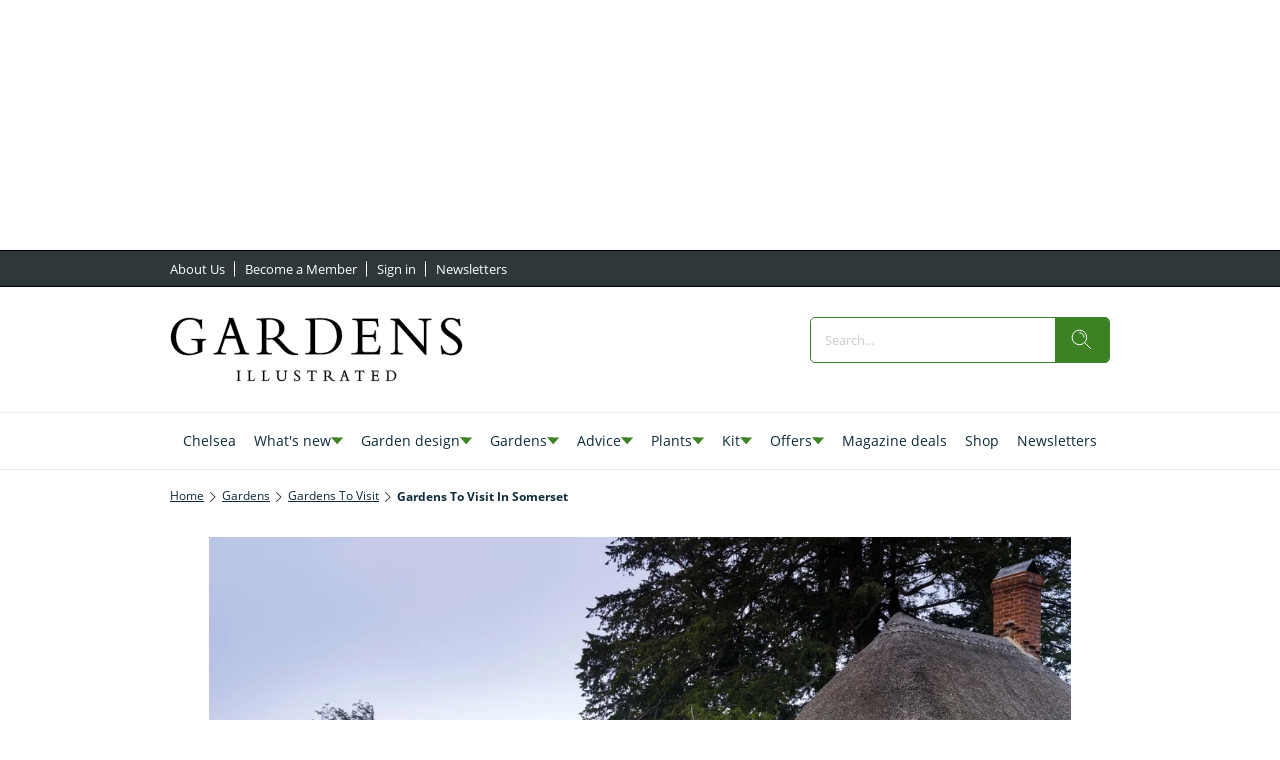

--- FILE ---
content_type: application/javascript
request_url: https://prebid.the-ozone-project.com/hw2/OZONEOM00001/1500000108/current/adUnits.min.js
body_size: 438
content:
console.log("setAdunits has been called, will set window.ozAdUnits now"),window.ozAdUnits=[{code:"instream",mediaTypes:{video:{sizeConfig:[{minViewPort:[0,0],playerSize:[[640,480]]}],context:"instream",playerSize:[640,480],playbackmethod:[6],plcmt:2,skip:1,apis:[1,2]}},bids:[{bidder:"ozone",params:{publisherId:"OZONEOM00001",siteId:"1500000108",placementId:"3500014275",customData:[{settings:{},targeting:{}}],video:{api:[1,2],skip:1,plcmt:2,placement:1,playbackmethod:[6]}}}]},{code:"index|leaderboard",mediaTypes:{banner:{sizeConfig:[{minViewPort:[0,0],sizes:[[320,50],[300,250]]},{minViewPort:[740,0],sizes:[[728,90],[300,250]]},{minViewPort:[970,0],sizes:[[970,250],[728,90]]}]}},bids:[{bidder:"ozone",params:{publisherId:"OZONEOM00001",siteId:"1500000108",placementId:"3500012059",customData:[{settings:{},targeting:{}}]}}]},{code:"article|mpu",mediaTypes:{banner:{sizeConfig:[{minViewPort:[0,0],sizes:[[300,250],[300,600]]},{minViewPort:[740,0],sizes:[[300,250]]}]},video:{context:"outstream",playerSize:[640,360],skip:0}},bids:[{bidder:"ozone",params:{publisherId:"OZONEOM00001",siteId:"1500000108",placementId:"3500012063",customData:[{settings:{},targeting:{}}]}}]},{code:"article|mpu1",mediaTypes:{banner:{sizeConfig:[{minViewPort:[0,0],sizes:[[300,250],[300,600]]},{minViewPort:[740,0],sizes:[[300,250]]}]},video:{context:"outstream",playerSize:[640,360],skip:0}},bids:[{bidder:"ozone",params:{publisherId:"OZONEOM00001",siteId:"1500000108",placementId:"3500012064",customData:[{settings:{},targeting:{}}]}}]},{code:"article|mpu2",mediaTypes:{banner:{sizeConfig:[{minViewPort:[0,0],sizes:[[300,250],[300,600]]},{minViewPort:[740,0],sizes:[[300,250]]}]},video:{context:"outstream",playerSize:[640,360],skip:0}},bids:[{bidder:"ozone",params:{publisherId:"OZONEOM00001",siteId:"1500000108",placementId:"3500012075",customData:[{settings:{},targeting:{}}]}}]},{code:"article|mpu3",mediaTypes:{banner:{sizeConfig:[{minViewPort:[0,0],sizes:[[300,250],[300,600]]},{minViewPort:[740,0],sizes:[[300,250]]}]},video:{context:"outstream",playerSize:[640,360],skip:0}},bids:[{bidder:"ozone",params:{publisherId:"OZONEOM00001",siteId:"1500000108",placementId:"3500012077",customData:[{settings:{},targeting:{}}]}}]},{code:"article|mpu4",mediaTypes:{banner:{sizeConfig:[{minViewPort:[0,0],sizes:[[300,250],[300,600]]},{minViewPort:[740,0],sizes:[[300,250]]}]},video:{context:"outstream",playerSize:[640,360],skip:0}},bids:[{bidder:"ozone",params:{publisherId:"OZONEOM00001",siteId:"1500000108",placementId:"3500012078",customData:[{settings:{},targeting:{}}]}}]},{code:"article|mpu5",mediaTypes:{banner:{sizeConfig:[{minViewPort:[0,0],sizes:[[300,250],[300,600]]},{minViewPort:[740,0],sizes:[[300,250]]}]},video:{context:"outstream",playerSize:[640,360],skip:0}},bids:[{bidder:"ozone",params:{publisherId:"OZONEOM00001",siteId:"1500000108",placementId:"3500012079",customData:[{settings:{},targeting:{}}]}}]},{code:"article|mpu6",mediaTypes:{banner:{sizeConfig:[{minViewPort:[0,0],sizes:[[300,250],[300,600]]},{minViewPort:[740,0],sizes:[[300,250]]}]},video:{context:"outstream",playerSize:[640,360],skip:0}},bids:[{bidder:"ozone",params:{publisherId:"OZONEOM00001",siteId:"1500000108",placementId:"3500012080",customData:[{settings:{},targeting:{}}]}}]},{code:"article|mpu7",mediaTypes:{banner:{sizeConfig:[{minViewPort:[0,0],sizes:[[300,250],[300,600]]},{minViewPort:[740,0],sizes:[[300,250]]}]},video:{context:"outstream",playerSize:[640,360],skip:0}},bids:[{bidder:"ozone",params:{publisherId:"OZONEOM00001",siteId:"1500000108",placementId:"3500012081",customData:[{settings:{},targeting:{}}]}}]},{code:"article|mpu8",mediaTypes:{banner:{sizeConfig:[{minViewPort:[0,0],sizes:[[300,250],[300,600]]},{minViewPort:[740,0],sizes:[[300,250]]}]},video:{context:"outstream",playerSize:[640,360],skip:0}},bids:[{bidder:"ozone",params:{publisherId:"OZONEOM00001",siteId:"1500000108",placementId:"3500012082",customData:[{settings:{},targeting:{}}]}}]},{code:"article|mpu_sidebar_1",mediaTypes:{banner:{sizeConfig:[{minViewPort:[740,0],sizes:[[300,600],[300,250]]},{minViewPort:[0,0],sizes:[[300,250]]}]},video:{context:"outstream",playerSize:[640,360],skip:0}},bids:[{bidder:"ozone",params:{publisherId:"OZONEOM00001",siteId:"1500000108",placementId:"3500012268",customData:[{settings:{},targeting:{}}]}}]},{code:"article|mpu_sidebar",mediaTypes:{banner:{sizeConfig:[{minViewPort:[740,0],sizes:[[300,600],[300,250]]},{minViewPort:[0,0],sizes:[[300,250]]}]},video:{context:"outstream",playerSize:[640,360],skip:0}},bids:[{bidder:"ozone",params:{publisherId:"OZONEOM00001",siteId:"1500000108",placementId:"3500012269",customData:[{settings:{},targeting:{}}]}}]},{code:"article|mpu_mobile_top",mediaTypes:{banner:{sizeConfig:[{minViewPort:[0,0],sizes:[[300,250],[300,600]]},{minViewPort:[740,0],sizes:[[300,250]]}]},video:{context:"outstream",playerSize:[640,360],skip:0}},bids:[{bidder:"ozone",params:{publisherId:"OZONEOM00001",siteId:"1500000108",placementId:"3500013762",customData:[{settings:{},targeting:{}}]}}]},{code:"article|leaderboard",mediaTypes:{banner:{sizeConfig:[{minViewPort:[0,0],sizes:[[320,50],[300,250]]},{minViewPort:[740,0],sizes:[[728,90],[300,250]]},{minViewPort:[970,0],sizes:[[970,250],[728,90]]}]}},bids:[{bidder:"ozone",params:{publisherId:"OZONEOM00001",siteId:"1500000108",placementId:"3500012060",customData:[{settings:{},targeting:{}}]}}]},{code:"index|leaderboard1",mediaTypes:{banner:{sizeConfig:[{minViewPort:[0,0],sizes:[[320,50],[300,250]]},{minViewPort:[740,0],sizes:[[728,90],[300,250]]},{minViewPort:[970,0],sizes:[[970,250],[728,90]]}]}},bids:[{bidder:"ozone",params:{publisherId:"OZONEOM00001",siteId:"1500000108",placementId:"3500012061",customData:[{settings:{},targeting:{}}]}}]},{code:"index|leaderboard2",mediaTypes:{banner:{sizeConfig:[{minViewPort:[0,0],sizes:[[320,50],[300,250]]},{minViewPort:[740,0],sizes:[[728,90],[300,250]]},{minViewPort:[970,0],sizes:[[970,250],[728,90]]}]}},bids:[{bidder:"ozone",params:{publisherId:"OZONEOM00001",siteId:"1500000108",placementId:"3500012062",customData:[{settings:{},targeting:{}}]}}]},{code:"article|mpu10",mediaTypes:{banner:{sizeConfig:[{minViewPort:[0,0],sizes:[[300,250],[300,600]]},{minViewPort:[740,0],sizes:[[300,250]]}]}},bids:[{bidder:"ozone",params:{publisherId:"OZONEOM00001",siteId:"1500000108",placementId:"3500012065",customData:[{settings:{},targeting:{}}]}}]},{code:"article|mpu11",mediaTypes:{banner:{sizeConfig:[{minViewPort:[0,0],sizes:[[300,250],[300,600]]},{minViewPort:[740,0],sizes:[[300,250]]}]}},bids:[{bidder:"ozone",params:{publisherId:"OZONEOM00001",siteId:"1500000108",placementId:"3500012066",customData:[{settings:{},targeting:{}}]}}]},{code:"article|mpu12",mediaTypes:{banner:{sizeConfig:[{minViewPort:[0,0],sizes:[[300,250],[300,600]]},{minViewPort:[740,0],sizes:[[300,250]]}]}},bids:[{bidder:"ozone",params:{publisherId:"OZONEOM00001",siteId:"1500000108",placementId:"3500012067",customData:[{settings:{},targeting:{}}]}}]},{code:"article|mpu13",mediaTypes:{banner:{sizeConfig:[{minViewPort:[0,0],sizes:[[300,250],[300,600]]},{minViewPort:[740,0],sizes:[[300,250]]}]}},bids:[{bidder:"ozone",params:{publisherId:"OZONEOM00001",siteId:"1500000108",placementId:"3500012068",customData:[{settings:{},targeting:{}}]}}]},{code:"article|mpu14",mediaTypes:{banner:{sizeConfig:[{minViewPort:[0,0],sizes:[[300,250],[300,600]]},{minViewPort:[740,0],sizes:[[300,250]]}]}},bids:[{bidder:"ozone",params:{publisherId:"OZONEOM00001",siteId:"1500000108",placementId:"3500012069",customData:[{settings:{},targeting:{}}]}}]},{code:"article|mpu15",mediaTypes:{banner:{sizeConfig:[{minViewPort:[0,0],sizes:[[300,250],[300,600]]},{minViewPort:[740,0],sizes:[[300,250]]}]}},bids:[{bidder:"ozone",params:{publisherId:"OZONEOM00001",siteId:"1500000108",placementId:"3500012070",customData:[{settings:{},targeting:{}}]}}]},{code:"article|mpu16",mediaTypes:{banner:{sizeConfig:[{minViewPort:[0,0],sizes:[[300,250],[300,600]]},{minViewPort:[740,0],sizes:[[300,250]]}]}},bids:[{bidder:"ozone",params:{publisherId:"OZONEOM00001",siteId:"1500000108",placementId:"3500012071",customData:[{settings:{},targeting:{}}]}}]},{code:"article|mpu17",mediaTypes:{banner:{sizeConfig:[{minViewPort:[0,0],sizes:[[300,250],[300,600]]},{minViewPort:[740,0],sizes:[[300,250]]}]}},bids:[{bidder:"ozone",params:{publisherId:"OZONEOM00001",siteId:"1500000108",placementId:"3500012072",customData:[{settings:{},targeting:{}}]}}]},{code:"article|mpu18",mediaTypes:{banner:{sizeConfig:[{minViewPort:[0,0],sizes:[[300,250],[300,600]]},{minViewPort:[740,0],sizes:[[300,250]]}]}},bids:[{bidder:"ozone",params:{publisherId:"OZONEOM00001",siteId:"1500000108",placementId:"3500012073",customData:[{settings:{},targeting:{}}]}}]},{code:"article|mpu19",mediaTypes:{banner:{sizeConfig:[{minViewPort:[0,0],sizes:[[300,250],[300,600]]},{minViewPort:[740,0],sizes:[[300,250]]}]}},bids:[{bidder:"ozone",params:{publisherId:"OZONEOM00001",siteId:"1500000108",placementId:"3500012074",customData:[{settings:{},targeting:{}}]}}]},{code:"article|mpu20",mediaTypes:{banner:{sizeConfig:[{minViewPort:[0,0],sizes:[[300,250],[300,600]]},{minViewPort:[740,0],sizes:[[300,250]]}]}},bids:[{bidder:"ozone",params:{publisherId:"OZONEOM00001",siteId:"1500000108",placementId:"3500012076",customData:[{settings:{},targeting:{}}]}}]},{code:"article|mpu9",mediaTypes:{banner:{sizeConfig:[{minViewPort:[0,0],sizes:[[300,250],[300,600]]},{minViewPort:[740,0],sizes:[[300,250]]}]}},bids:[{bidder:"ozone",params:{publisherId:"OZONEOM00001",siteId:"1500000108",placementId:"3500012083",customData:[{settings:{},targeting:{}}]}}]},{code:"article|outstream",mediaTypes:{banner:{sizeConfig:[{minViewPort:[0,0],sizes:[[300,250],[300,600],[640,360]]},{minViewPort:[740,0],sizes:[[640,360],[300,250]]}]},video:{sizeConfig:[{minViewPort:[0,0],playerSize:[[640,360]]}],context:"outstream",playerSize:[640,360],skip:0}},bids:[{bidder:"ozone",params:{publisherId:"OZONEOM00001",siteId:"1500000108",placementId:"3500012287",customData:[{settings:{},targeting:{}}]}}]}],console.log("window.ozAdUnits has been created.");

--- FILE ---
content_type: image/svg+xml
request_url: https://www.gardensillustrated.com/delivery/web/dynamicResources/1d70e936-597f-4c24-8772-cb32ff512a94/storefront/assets/images/logo-footer.svg?version=1769084363474
body_size: 4360
content:
<svg width="302" height="67" viewBox="0 0 302 67" fill="none" xmlns="http://www.w3.org/2000/svg">
<path d="M22.2341 23.7983H24.2528C27.5239 23.7983 28.6143 24.9121 28.6143 28.26V35.6604C25.5613 37.3042 22.7762 37.8946 20.2652 37.8946C13.9909 37.8946 6.13406 32.5473 6.13406 20.504C6.13406 11.0439 11.0438 2.46935 20.6453 2.46935C25.7233 2.46935 30.3589 4.75723 31.8293 12.1039H32.9197V2.59012H32.1533C31.8231 2.88533 31.3932 2.99938 30.9009 2.99938C29.7545 2.99938 25.879 1 20.0409 1C6.73221 1 1 12.0436 1 20.8596C1 29.4342 6.56398 39.364 18.5144 39.364C20.8073 39.364 27.7358 38.6595 33.1377 35.6604V27.4952C33.1377 24.9657 34.2281 23.9728 36.9571 23.7916V22.7315H22.2341V23.7983Z" fill="black"/>
<path d="M22.2341 23.7983H24.2528C27.5239 23.7983 28.6143 24.9121 28.6143 28.26V35.6604C25.5613 37.3042 22.7762 37.8946 20.2652 37.8946C13.9909 37.8946 6.13406 32.5473 6.13406 20.504C6.13406 11.0439 11.0438 2.46935 20.6453 2.46935C25.7233 2.46935 30.3589 4.75723 31.8293 12.1039H32.9197V2.59012H32.1533C31.8231 2.88533 31.3932 2.99938 30.9009 2.99938C29.7545 2.99938 25.879 1 20.0409 1C6.73221 1 1 12.0436 1 20.8596C1 29.4341 6.56398 39.364 18.5144 39.364C20.8073 39.364 27.7358 38.6595 33.1377 35.6604V27.4952C33.1377 24.9657 34.2281 23.9728 36.9571 23.7916V22.7315H22.2341V23.7983Z" stroke="black" stroke-width="0.273" stroke-miterlimit="10"/>
<path d="M57.5869 19.6251L62.2225 5.93807L67.0201 19.6251H57.5869ZM67.9547 37.3042H66.5341V38.4179H81.5375V37.3042C78.8085 37.3042 77.6683 36.7138 76.5717 33.6006L65.1696 1H60.4218L60.914 2.28819L50.9886 31.4872C49.244 36.5997 48.6396 37.2438 45.0944 37.3042V38.4179H57.699V37.3042H56.8267C53.8235 37.3042 52.4092 36.7138 52.4092 35.1304C52.4092 34.3118 53.1195 32.5473 53.4995 31.4268L56.6647 22.2082H67.9547L71.6121 32.8962C71.8301 33.4866 72.2102 34.3655 72.2102 35.3048C72.2102 36.9553 71.0638 37.3042 67.9547 37.3042Z" fill="black"/>
<path d="M57.5869 19.6251L62.2225 5.93807L67.0201 19.6251H57.5869ZM67.9547 37.3042H66.5341V38.4179H81.5375V37.3042C78.8085 37.3042 77.6683 36.7138 76.5717 33.6006L65.1696 1H60.4218L60.914 2.28819L50.9886 31.4872C49.244 36.5997 48.6396 37.2438 45.0944 37.3042V38.4179H57.699V37.3042H56.8267C53.8235 37.3042 52.4092 36.7138 52.4092 35.1304C52.4092 34.3118 53.1195 32.5473 53.4995 31.4268L56.6647 22.2082H67.9547L71.6121 32.8962C71.8301 33.4866 72.2102 34.3655 72.2102 35.3048C72.2102 36.9553 71.0638 37.3042 67.9547 37.3042Z" stroke="black" stroke-width="0.273" stroke-miterlimit="10"/>
<path d="M99.27 2.59011C100.254 2.47605 100.958 2.47604 101.999 2.47604C110.404 2.47604 112.691 6.70293 112.691 12.171C112.691 19.2225 108.709 21.9801 102.653 21.9801C101.395 21.9801 100.578 22.0404 99.27 21.8593V2.59011ZM102.049 23.0938C103.519 23.0938 104.392 23.0334 105.756 22.973C107.065 23.9124 108.977 25.6165 111.376 28.1996L114.977 32.0776C119.831 37.3042 122.286 39.5384 131.838 39.0687V38.0087C127.638 37.7134 124.311 35.5396 121.09 32.0776L116.778 27.4348C114.211 24.6772 112.579 23.0267 110.554 21.3293C115.027 19.9203 117.812 16.2168 117.812 11.8087C117.812 5.81729 113.283 1.34888 103.189 1.34888C99.6438 1.34888 98.5534 1.40926 96.3166 1.52332C94.0798 1.64408 90.7527 1.87891 89.438 1.87891V2.99266H90.6405C93.8057 2.99266 94.734 4.05273 94.734 7.6959V32.4265C94.734 36.3649 93.5876 37.3042 90.3664 37.3042H89.438V38.4179H104.878V37.3042H103.625C100.572 37.3042 99.2575 36.4253 99.2575 32.8962V22.9663C100.142 23.0334 100.846 23.0938 102.049 23.0938Z" fill="black"/>
<path d="M99.27 2.59011C100.254 2.47605 100.958 2.47604 101.999 2.47604C110.404 2.47604 112.691 6.70293 112.691 12.171C112.691 19.2225 108.709 21.9801 102.653 21.9801C101.395 21.9801 100.578 22.0404 99.27 21.8593V2.59011ZM102.049 23.0938C103.519 23.0938 104.392 23.0334 105.756 22.973C107.065 23.9124 108.977 25.6165 111.376 28.1996L114.977 32.0776C119.831 37.3042 122.286 39.5384 131.838 39.0687V38.0087C127.638 37.7134 124.311 35.5396 121.09 32.0776L116.778 27.4348C114.211 24.6772 112.579 23.0267 110.554 21.3293C115.027 19.9203 117.812 16.2168 117.812 11.8087C117.812 5.81729 113.283 1.34888 103.189 1.34888C99.6438 1.34888 98.5534 1.40926 96.3166 1.52332C94.0798 1.64408 90.7527 1.87891 89.438 1.87891V2.99266H90.6405C93.8057 2.99266 94.734 4.05273 94.734 7.6959V32.4265C94.734 36.3649 93.5876 37.3042 90.3664 37.3042H89.438V38.4179H104.878V37.3042H103.625C100.572 37.3042 99.2575 36.4253 99.2575 32.8962V22.9663C100.142 23.0334 100.846 23.0938 102.049 23.0938Z" stroke="black" stroke-width="0.273" stroke-miterlimit="10"/>
<path d="M167.576 32.5473C164.193 36.1904 161.14 37.3042 153.825 37.3042C149.514 37.3042 149.352 36.4856 149.352 34.077V2.70417C150.006 2.64379 151.476 2.46934 153.713 2.46934C161.352 2.46934 165.227 4.5291 167.732 7.22625C170.953 10.6883 172.1 15.5056 172.1 19.8532C172.1 25.9117 169.595 30.4338 167.576 32.5473ZM156.448 1.35559C153.613 1.35559 150.28 1.41598 147.283 1.53004C144.28 1.65081 141.607 1.76486 139.588 1.87892V2.99267H140.679C143.9 2.99267 144.822 3.93197 144.822 7.74958V33.0102C144.822 36.4186 143.457 37.2975 140.51 37.2975H139.582V38.4112H157.04C170.841 38.4112 177.228 27.7769 177.228 18.9072C177.234 9.22564 170.847 1.35559 156.448 1.35559Z" fill="black"/>
<path d="M167.576 32.5473C164.193 36.1904 161.14 37.3042 153.825 37.3042C149.514 37.3042 149.352 36.4856 149.352 34.077V2.70417C150.006 2.64379 151.476 2.46934 153.713 2.46934C161.352 2.46934 165.227 4.5291 167.732 7.22626C170.953 10.6883 172.1 15.5056 172.1 19.8532C172.1 25.9117 169.595 30.4338 167.576 32.5473ZM156.448 1.35559C153.613 1.35559 150.28 1.41598 147.283 1.53004C144.28 1.65081 141.607 1.76486 139.588 1.87892V2.99267H140.679C143.9 2.99267 144.822 3.93197 144.822 7.74958V33.0102C144.822 36.4186 143.457 37.2975 140.51 37.2975H139.582V38.4112H157.04C170.841 38.4112 177.228 27.7769 177.228 18.9072C177.234 9.22564 170.847 1.35559 156.448 1.35559Z" stroke="black" stroke-width="0.273" stroke-miterlimit="10"/>
<path d="M209.521 36.3112H201.122C199.104 36.3112 198.175 35.7812 198.175 33.0773V20.5644H207.39C209.627 20.5644 210.662 21.034 211.098 25.2073H212.132V14.0429H211.098C210.824 17.4513 209.895 18.451 207.933 18.451H198.169V3.99906H209.677C211.64 3.99906 213.004 5.05913 213.715 10.0509H214.699L214.263 1.88562H188.088V2.99936H189.29C192.942 2.99936 193.652 4.40832 193.652 7.69589V32.4869C193.652 36.0093 192.886 37.3042 188.524 37.3042H186.998V38.4179H215.958L216.83 29.6622H215.846C214.481 34.7211 213.341 36.3112 209.521 36.3112Z" fill="black"/>
<path d="M209.521 36.3112H201.122C199.104 36.3112 198.175 35.7812 198.175 33.0773V20.5644H207.39C209.627 20.5644 210.662 21.034 211.098 25.2072H212.132V14.0429H211.098C210.824 17.4513 209.895 18.451 207.933 18.451H198.169V3.99906H209.677C211.64 3.99906 213.004 5.05913 213.715 10.0509H214.699L214.263 1.88562H188.088V2.99936H189.29C192.942 2.99936 193.652 4.40832 193.652 7.69589V32.4869C193.652 36.0093 192.886 37.3042 188.524 37.3042H186.998V38.4179H215.958L216.83 29.6622H215.846C214.481 34.7211 213.341 36.3112 209.521 36.3112Z" stroke="black" stroke-width="0.273" stroke-miterlimit="10"/>
<path d="M256.445 2.99936C260.812 3.12013 261.791 3.76423 261.791 7.34701V30.729L236.089 1.88562H227.522V2.99936C229.435 3.05975 230.849 3.5294 232.108 4.46871V33.3725C232.108 36.0764 231.017 37.3109 227.634 37.3109H227.416V38.4246H240.077V37.3109C235.441 37.3109 234.569 36.432 234.569 32.1984V6.99813L262.831 38.8406H264.252V6.05882C264.252 3.77094 265.124 3.00608 269.218 3.00608V1.89233H256.451V2.99936H256.445Z" fill="black"/>
<path d="M256.445 2.99936C260.812 3.12013 261.791 3.76423 261.791 7.34701V30.729L236.089 1.88562H227.522V2.99936C229.435 3.05975 230.849 3.5294 232.108 4.46871V33.3725C232.108 36.0764 231.017 37.3109 227.634 37.3109H227.416V38.4246H240.077V37.3109C235.441 37.3109 234.569 36.432 234.569 32.1984V6.99813L262.831 38.8406H264.252V6.05882C264.252 3.77094 265.124 3.00608 269.218 3.00608V1.89233H256.451V2.99936H256.445Z" stroke="black" stroke-width="0.273" stroke-miterlimit="10"/>
<path d="M283.504 7.93745C283.504 4.64987 286.009 2.41567 289.61 2.41567C293.374 2.41567 296.863 5.11953 298.383 9.34641H299.312L298.383 1.88564H297.511C297.181 2.35529 296.969 2.46935 296.527 2.46935C294.62 2.46935 293.692 1 289.112 1C283.554 1 279.411 4.64316 279.411 9.52085C279.411 19.7995 296.907 22.3826 296.907 30.8431C296.907 35.4793 293.037 37.7738 289.386 37.7738C285.137 37.7738 281.317 34.7211 280.177 29.4945H279.143L280.289 38.4246H281.218C281.436 38.0758 281.816 37.7806 282.308 37.7806C283.068 37.7806 286.888 39.364 289.885 39.364C296.259 39.364 301 35.0767 301 29.3201C301 18.5114 283.504 16.2771 283.504 7.93745Z" fill="black"/>
<path d="M283.504 7.93745C283.504 4.64987 286.009 2.41567 289.61 2.41567C293.374 2.41567 296.863 5.11953 298.383 9.34641H299.312L298.383 1.88564H297.511C297.181 2.35529 296.969 2.46935 296.527 2.46935C294.62 2.46935 293.692 1 289.112 1C283.554 1 279.411 4.64316 279.411 9.52085C279.411 19.7995 296.907 22.3826 296.907 30.8431C296.907 35.4793 293.037 37.7738 289.386 37.7738C285.137 37.7738 281.317 34.7211 280.177 29.4945H279.143L280.289 38.4246H281.218C281.436 38.0758 281.816 37.7806 282.308 37.7806C283.068 37.7806 286.888 39.364 289.885 39.364C296.259 39.364 301 35.0767 301 29.3201C301 18.5114 283.504 16.2771 283.504 7.93745Z" stroke="black" stroke-width="0.273" stroke-miterlimit="10"/>
<path d="M68.8584 55.7414C69.712 55.7883 70.0048 56.0433 70.0048 56.9356V63.9938C70.0048 65.1076 69.8055 65.3693 68.8584 65.4162V65.7315H72.5719V65.4162C71.5189 65.4162 71.2697 65.0875 71.2697 64.1079V57.0832C71.2697 55.9762 71.6061 55.7414 72.5719 55.7414V55.426H68.8584V55.7414Z" fill="black"/>
<path d="M68.8584 55.7414C69.712 55.7883 70.0048 56.0433 70.0048 56.9356V63.9938C70.0048 65.1076 69.8055 65.3693 68.8584 65.4162V65.7315H72.5719V65.4162C71.5189 65.4162 71.2697 65.0875 71.2697 64.1079V57.0832C71.2697 55.9762 71.6061 55.7414 72.5719 55.7414V55.426H68.8584V55.7414Z" stroke="black" stroke-width="0.273" stroke-miterlimit="10"/>
<path d="M85.413 65.1413H83.1575C82.7152 65.1413 82.5407 64.9735 82.5407 64.5307V56.8888C82.5407 55.8623 82.8024 55.7482 83.7993 55.7482H84.3663V55.4329H79.8366V55.7482H80.0484C81.0142 55.7482 81.2634 56.1105 81.2634 56.9894V64.3294C81.2634 65.1748 81.0017 65.4231 80.2977 65.4231H79.793V65.7384H86.6529L87.8305 63.323H87.5564C86.5906 64.7588 86.3165 65.1413 85.413 65.1413Z" fill="black"/>
<path d="M85.413 65.1413H83.1575C82.7152 65.1413 82.5407 64.9735 82.5407 64.5307V56.8888C82.5407 55.8623 82.8024 55.7482 83.7993 55.7482H84.3663V55.4329H79.8366V55.7482H80.0484C81.0142 55.7482 81.2634 56.1105 81.2634 56.9894V64.3294C81.2634 65.1748 81.0017 65.4231 80.2977 65.4231H79.793V65.7384H86.6529L87.8305 63.323H87.5564C86.5906 64.7588 86.3165 65.1413 85.413 65.1413Z" stroke="black" stroke-width="0.273" stroke-miterlimit="10"/>
<path d="M100.123 65.1413H97.868C97.4256 65.1413 97.2511 64.9735 97.2511 64.5307V56.8888C97.2511 55.8623 97.5128 55.7482 98.5097 55.7482H99.0767V55.4329H94.5533V55.7482H94.7651C95.7309 55.7482 95.9739 56.1105 95.9739 56.9894V64.3294C95.9739 65.1748 95.7122 65.4231 95.0081 65.4231H94.5034V65.7384H101.363L102.547 63.323H102.273C101.307 64.7588 101.033 65.1413 100.123 65.1413Z" fill="black"/>
<path d="M100.123 65.1413H97.868C97.4256 65.1413 97.2511 64.9735 97.2511 64.5307V56.8888C97.2511 55.8623 97.5128 55.7482 98.5097 55.7482H99.0767V55.4329H94.5533V55.7482H94.7651C95.7309 55.7482 95.9739 56.1105 95.9739 56.9894V64.3294C95.9739 65.1748 95.7122 65.4231 95.0081 65.4231H94.5034V65.7384H101.363L102.547 63.323H102.273C101.307 64.7588 101.033 65.1413 100.123 65.1413Z" stroke="black" stroke-width="0.273" stroke-miterlimit="10"/>
<path d="M117.308 55.7414C118.585 55.8084 118.816 56.0902 118.816 57.6804V61.5449C118.816 64.3629 117.046 65.1411 115.308 65.1411C113.009 65.1411 111.794 63.7993 111.794 61.5651V56.9625C111.794 56.003 112.161 55.7481 113.009 55.7481H113.146V55.4327H109.189V55.7481C110.236 55.7682 110.517 55.9292 110.517 56.9893V61.8267C110.517 64.1951 112.024 65.9999 114.965 65.9999C118.305 65.9999 119.526 63.7926 119.526 61.7395V57.2644C119.526 56.2043 119.894 55.7548 120.928 55.7414V55.426H117.308V55.7414Z" fill="black"/>
<path d="M117.308 55.7414C118.585 55.8084 118.816 56.0902 118.816 57.6804V61.5449C118.816 64.3629 117.046 65.1411 115.308 65.1411C113.009 65.1411 111.794 63.7993 111.794 61.5651V56.9625C111.794 56.003 112.161 55.7481 113.009 55.7481H113.146V55.4327H109.189V55.7481C110.236 55.7682 110.517 55.9292 110.517 56.9893V61.8267C110.517 64.1951 112.024 65.9999 114.965 65.9999C118.305 65.9999 119.526 63.7926 119.526 61.7395V57.2644C119.526 56.2043 119.894 55.7548 120.928 55.7414V55.426H117.308V55.7414Z" stroke="black" stroke-width="0.273" stroke-miterlimit="10"/>
<path d="M129.252 57.137C129.252 56.2044 129.956 55.5804 130.972 55.5804C132.031 55.5804 133.009 56.3453 133.439 57.5328H133.701L133.439 55.4261H133.196C133.102 55.5603 133.04 55.5938 132.922 55.5938C132.386 55.5938 132.124 55.1779 130.834 55.1779C129.271 55.1779 128.105 56.2044 128.105 57.5798C128.105 60.4782 133.028 61.2095 133.028 63.5981C133.028 64.9064 131.937 65.5572 130.909 65.5572C129.713 65.5572 128.641 64.6917 128.317 63.2223H128.024L128.348 65.7383H128.61C128.672 65.6377 128.778 65.5572 128.915 65.5572C129.127 65.5572 130.205 66 131.046 66C132.841 66 134.174 64.7923 134.174 63.1687C134.174 60.1159 129.252 59.492 129.252 57.137Z" fill="black"/>
<path d="M129.252 57.137C129.252 56.2044 129.956 55.5804 130.972 55.5804C132.031 55.5804 133.009 56.3453 133.439 57.5328H133.701L133.439 55.4261H133.196C133.102 55.5603 133.04 55.5938 132.922 55.5938C132.386 55.5938 132.124 55.1779 130.834 55.1779C129.271 55.1779 128.105 56.2044 128.105 57.5798C128.105 60.4782 133.028 61.2095 133.028 63.5981C133.028 64.9064 131.937 65.5572 130.909 65.5572C129.713 65.5572 128.641 64.6917 128.317 63.2223H128.024L128.348 65.7383H128.61C128.672 65.6377 128.778 65.5572 128.915 65.5572C129.127 65.5572 130.205 66 131.046 66C132.841 66 134.174 64.7923 134.174 63.1687C134.174 60.1159 129.252 59.492 129.252 57.137Z" stroke="black" stroke-width="0.273" stroke-miterlimit="10"/>
<path d="M150.486 55.1779C150.455 55.3724 150.224 55.4261 150.006 55.4261H142.61C142.498 55.4261 142.392 55.4127 142.305 55.3724C142.212 55.3389 142.149 55.2718 142.137 55.1779H141.844L141.595 57.8616H141.875C142.106 56.4057 142.386 56.0232 142.997 56.0232H145.67V64.2086C145.67 65.101 145.389 65.4163 144.455 65.4163H143.888V65.7316H148.729V65.4163H148.162C147.227 65.4163 146.947 65.101 146.947 64.2086V56.0232H149.62C150.237 56.0232 150.511 56.4057 150.741 57.8616H151.015L150.772 55.1779H150.486Z" fill="black"/>
<path d="M150.486 55.1779C150.455 55.3724 150.224 55.4261 150.006 55.4261H142.61C142.498 55.4261 142.392 55.4127 142.305 55.3724C142.212 55.3389 142.149 55.2718 142.137 55.1779H141.844L141.595 57.8616H141.875C142.106 56.4057 142.386 56.0232 142.997 56.0232H145.67V64.2086C145.67 65.101 145.389 65.4163 144.455 65.4163H143.888V65.7316H148.729V65.4163H148.162C147.227 65.4163 146.947 65.101 146.947 64.2086V56.0232H149.62C150.237 56.0232 150.511 56.4057 150.741 57.8616H151.015L150.772 55.1779H150.486Z" stroke="black" stroke-width="0.273" stroke-miterlimit="10"/>
<path d="M161.77 61.0956C161.415 61.0956 161.184 61.1157 160.816 61.0687V55.6342C161.097 55.6006 161.296 55.6006 161.589 55.6006C163.963 55.6006 164.605 56.7949 164.605 58.338C164.598 60.3173 163.477 61.0956 161.77 61.0956ZM165.757 62.6387C165.035 61.8604 164.574 61.3975 164 60.9144C165.265 60.5185 166.05 59.4719 166.05 58.2307C166.05 56.5399 164.773 55.2786 161.919 55.2786C160.916 55.2786 160.611 55.2987 159.982 55.3255C159.352 55.3591 158.411 55.4262 158.038 55.4262V55.7415H158.374C159.265 55.7415 159.533 56.0434 159.533 57.07V64.0477C159.533 65.1547 159.209 65.4231 158.299 65.4231H158.038V65.7384H162.399V65.4231H162.044C161.184 65.4231 160.81 65.1748 160.81 64.1818V61.3773C161.059 61.3975 161.259 61.4109 161.595 61.4109C162.013 61.4109 162.256 61.3975 162.642 61.3773C163.01 61.639 163.552 62.1221 164.225 62.8534L165.24 63.947C166.611 65.4231 167.309 66.0538 170 65.9196V65.6176C168.817 65.5371 167.876 64.9199 166.966 63.947L165.757 62.6387Z" fill="black"/>
<path d="M161.77 61.0956C161.415 61.0956 161.184 61.1157 160.816 61.0687V55.6342C161.097 55.6006 161.296 55.6006 161.589 55.6006C163.963 55.6006 164.605 56.7949 164.605 58.338C164.598 60.3173 163.477 61.0956 161.77 61.0956ZM165.757 62.6387C165.035 61.8604 164.574 61.3975 164 60.9144C165.265 60.5185 166.05 59.4719 166.05 58.2307C166.05 56.5399 164.773 55.2786 161.919 55.2786C160.916 55.2786 160.611 55.2987 159.982 55.3255C159.352 55.3591 158.411 55.4262 158.038 55.4262V55.7415H158.374C159.265 55.7415 159.533 56.0434 159.533 57.07V64.0477C159.533 65.1547 159.209 65.4231 158.299 65.4231H158.038V65.7384H162.399V65.4231H162.044C161.184 65.4231 160.81 65.1748 160.81 64.1818V61.3773C161.059 61.3975 161.259 61.4109 161.595 61.4109C162.013 61.4109 162.256 61.3975 162.642 61.3773C163.01 61.639 163.552 62.1221 164.225 62.8534L165.24 63.947C166.611 65.4231 167.309 66.0538 170 65.9196V65.6176C168.817 65.5371 167.876 64.9199 166.966 63.947L165.757 62.6387Z" stroke="black" stroke-width="0.273" stroke-miterlimit="10"/>
<path d="M178.368 60.4313L179.676 56.5667L181.035 60.4313H178.368ZM183.726 64.3764L180.511 55.1779H179.172L179.309 55.5402L176.511 63.7792C176.019 65.2217 175.851 65.4029 174.848 65.4163V65.7316H178.399V65.4163H178.156C177.309 65.4163 176.91 65.2486 176.91 64.8058C176.91 64.5709 177.109 64.0744 177.222 63.7591L178.113 61.1559H181.296L182.324 64.1684C182.387 64.3361 182.493 64.5843 182.493 64.846C182.493 65.3089 182.169 65.4096 181.29 65.4096H180.891V65.7249H185.122V65.4096C184.356 65.423 184.032 65.2553 183.726 64.3764Z" fill="black"/>
<path d="M178.368 60.4313L179.676 56.5667L181.035 60.4313H178.368ZM183.726 64.3764L180.511 55.1779H179.172L179.309 55.5402L176.511 63.7792C176.019 65.2217 175.851 65.4029 174.848 65.4163V65.7316H178.399V65.4163H178.156C177.309 65.4163 176.91 65.2486 176.91 64.8058C176.91 64.5709 177.109 64.0744 177.222 63.7591L178.113 61.1559H181.296L182.324 64.1684C182.387 64.3361 182.493 64.5843 182.493 64.846C182.493 65.3089 182.169 65.4096 181.29 65.4096H180.891V65.7249H185.122V65.4096C184.356 65.423 184.032 65.2553 183.726 64.3764Z" stroke="black" stroke-width="0.273" stroke-miterlimit="10"/>
<path d="M199.652 55.1779C199.621 55.3724 199.39 55.4261 199.172 55.4261H191.783C191.671 55.4261 191.565 55.4127 191.477 55.3724C191.384 55.3389 191.322 55.2718 191.309 55.1779H191.016L190.767 57.8616H191.047C191.278 56.4057 191.558 56.0232 192.169 56.0232H194.842V64.2086C194.842 65.101 194.562 65.4163 193.627 65.4163H193.06V65.7316H197.901V65.4163H197.334C196.4 65.4163 196.119 65.101 196.119 64.2086V56.0232H198.792C199.409 56.0232 199.683 56.4057 199.914 57.8616H200.194L199.951 55.1779H199.652Z" fill="black"/>
<path d="M199.652 55.1779C199.621 55.3724 199.39 55.4261 199.172 55.4261H191.783C191.671 55.4261 191.565 55.4127 191.477 55.3724C191.384 55.3389 191.322 55.2718 191.309 55.1779H191.016L190.767 57.8616H191.047C191.278 56.4057 191.558 56.0232 192.169 56.0232H194.842V64.2086C194.842 65.101 194.562 65.4163 193.627 65.4163H193.06V65.7316H197.901V65.4163H197.334C196.4 65.4163 196.119 65.101 196.119 64.2086V56.0232H198.792C199.409 56.0232 199.683 56.4057 199.914 57.8616H200.194L199.951 55.1779H199.652Z" stroke="black" stroke-width="0.273" stroke-miterlimit="10"/>
<path d="M213.31 65.1413H210.942C210.375 65.1413 210.114 64.9937 210.114 64.2288V60.6997H212.712C213.341 60.6997 213.634 60.8339 213.759 62.008H214.051V58.8613H213.759C213.684 59.8208 213.422 60.1025 212.868 60.1025H210.114V56.03H213.36C213.914 56.03 214.301 56.3319 214.5 57.7342H214.774L214.65 55.4329H207.272V55.7482H207.609C208.637 55.7482 208.836 56.144 208.836 57.0766V64.0678C208.836 65.0607 208.618 65.4231 207.391 65.4231H206.961V65.7384H215.123L215.372 63.2694H215.098C214.712 64.6917 214.388 65.1413 213.31 65.1413Z" fill="black"/>
<path d="M213.31 65.1413H210.942C210.375 65.1413 210.114 64.9937 210.114 64.2288V60.6997H212.712C213.341 60.6997 213.634 60.8339 213.759 62.008H214.051V58.8613H213.759C213.684 59.8208 213.422 60.1025 212.868 60.1025H210.114V56.03H213.36C213.914 56.03 214.301 56.3319 214.5 57.7342H214.774L214.65 55.4329H207.272V55.7482H207.609C208.637 55.7482 208.836 56.144 208.836 57.0766V64.0678C208.836 65.0607 208.618 65.4231 207.391 65.4231H206.961V65.7384H215.123L215.372 63.2694H215.098C214.712 64.6917 214.388 65.1413 213.31 65.1413Z" stroke="black" stroke-width="0.273" stroke-miterlimit="10"/>
<path d="M230.406 64.0812C229.453 65.1077 228.587 65.4231 226.525 65.4231C225.31 65.4231 225.266 65.195 225.266 64.5106V55.6677C225.447 55.6476 225.864 55.6006 226.5 55.6006C228.656 55.6006 229.746 56.1776 230.456 56.9425C231.366 57.922 231.69 59.2773 231.69 60.5051C231.69 62.2026 230.98 63.4841 230.406 64.0812ZM227.266 55.2786C226.469 55.2786 225.528 55.2987 224.68 55.3255C223.833 55.3591 223.079 55.3926 222.512 55.4262V55.7415H222.824C223.733 55.7415 223.995 56.0032 223.995 57.0834V64.2087C223.995 65.1681 223.609 65.4164 222.78 65.4164H222.518V65.7317H227.447C231.341 65.7317 233.142 62.7326 233.142 60.23C233.135 57.4993 231.335 55.2786 227.266 55.2786Z" fill="black"/>
<path d="M230.406 64.0812C229.453 65.1077 228.587 65.4231 226.525 65.4231C225.31 65.4231 225.266 65.195 225.266 64.5106V55.6677C225.447 55.6476 225.864 55.6006 226.5 55.6006C228.656 55.6006 229.746 56.1776 230.456 56.9425C231.366 57.922 231.69 59.2773 231.69 60.5051C231.69 62.2026 230.98 63.4841 230.406 64.0812ZM227.266 55.2786C226.469 55.2786 225.528 55.2987 224.68 55.3255C223.833 55.3591 223.079 55.3926 222.512 55.4262V55.7415H222.824C223.733 55.7415 223.995 56.0032 223.995 57.0834V64.2087C223.995 65.1681 223.609 65.4164 222.78 65.4164H222.518V65.7317H227.447C231.341 65.7317 233.142 62.7326 233.142 60.23C233.135 57.4993 231.335 55.2786 227.266 55.2786Z" stroke="black" stroke-width="0.273" stroke-miterlimit="10"/>
</svg>
